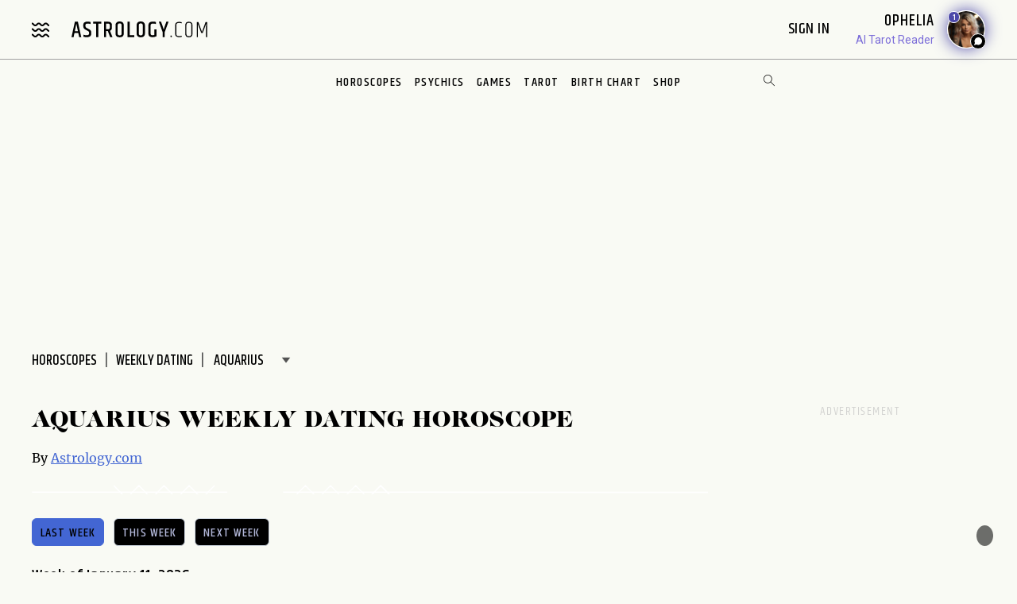

--- FILE ---
content_type: image/svg+xml
request_url: https://www.astrology.com/img/line-triangle-separator.svg
body_size: 372
content:
<svg xmlns="http://www.w3.org/2000/svg" width="810" height="18" viewBox="0 0 810 18">
    <g fill="none" fill-rule="evenodd">
        <g stroke="#FFF" stroke-width="1.4">
            <g>
                <path d="M312 15.344L327.344 0 342.38 15.344 357.416 0 372.48 15.344 387.544 0 402.552 15.344 417.56 0 432.54 15.344" transform="translate(-150 -413) translate(150 414)"/>
                <path d="M98 15.344L113.344 0 128.38 15.344 143.416 0 158.48 15.344 173.544 0 188.552 15.344 203.56 0 218.54 15.344" transform="translate(-150 -413) translate(150 414) rotate(-180 158.27 7.672)"/>
                <path d="M402 15.344L417.344 0 432.38 15.064M300.7 7.7L809.3 8.1M233.8 7.7L0 7.7" transform="translate(-150 -413) translate(150 414)"/>
            </g>
        </g>
    </g>
</svg>
